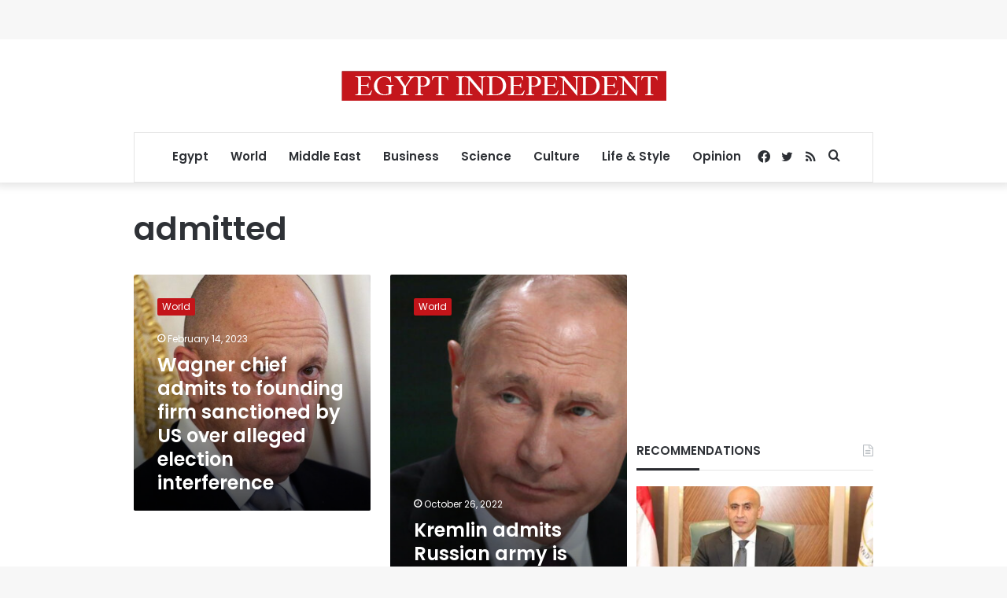

--- FILE ---
content_type: text/html; charset=utf-8
request_url: https://www.google.com/recaptcha/api2/aframe
body_size: 269
content:
<!DOCTYPE HTML><html><head><meta http-equiv="content-type" content="text/html; charset=UTF-8"></head><body><script nonce="_exMboOXx-PwPZEgV7DSvA">/** Anti-fraud and anti-abuse applications only. See google.com/recaptcha */ try{var clients={'sodar':'https://pagead2.googlesyndication.com/pagead/sodar?'};window.addEventListener("message",function(a){try{if(a.source===window.parent){var b=JSON.parse(a.data);var c=clients[b['id']];if(c){var d=document.createElement('img');d.src=c+b['params']+'&rc='+(localStorage.getItem("rc::a")?sessionStorage.getItem("rc::b"):"");window.document.body.appendChild(d);sessionStorage.setItem("rc::e",parseInt(sessionStorage.getItem("rc::e")||0)+1);localStorage.setItem("rc::h",'1768637458812');}}}catch(b){}});window.parent.postMessage("_grecaptcha_ready", "*");}catch(b){}</script></body></html>

--- FILE ---
content_type: application/javascript; charset=utf-8
request_url: https://fundingchoicesmessages.google.com/f/AGSKWxUmzcvG02krW--uLjCAsauGNjJH6nJWinVAtW4-8z_97YUHh-Io-NBudfBSqb-MwmGIod1PkY9jypaYh5BzEpe7NwuNdXg1cKsH6amUGwYwgY-41tKneMEnnh1-6JmqVVghWoYluTFnUhcdmYNIwiILS6kGD0vuDvgtcrcUj7gzxSED2TSB_-K4MKcF/_.gr/ads/_AD/jquery./ad-refresh./viagogoads._ads_top.
body_size: -1291
content:
window['837f9fd7-d4a2-4203-9ecb-bc83c53361e4'] = true;